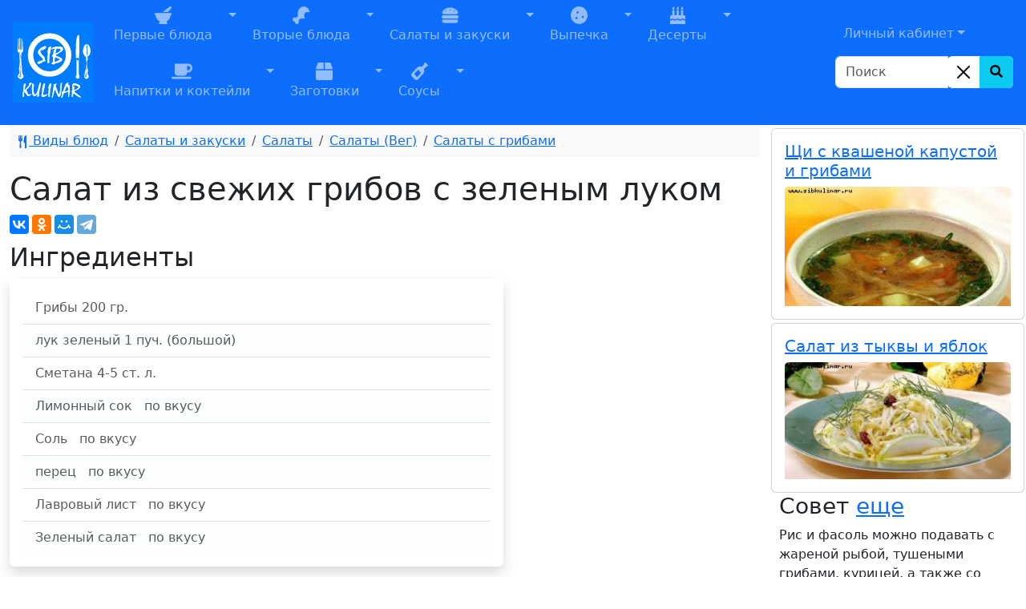

--- FILE ---
content_type: text/html; charset=UTF-8
request_url: https://www.sibkulinar.ru/recipe.php?id=91802
body_size: 9852
content:
<!DOCTYPE html><html lang="ru">
            <head itemscope itemtype="http://schema.org/WPHeader">
            <title itemprop="headline">Салат из свежих грибов с зеленым луком / Салаты с грибами Кулинарные рецепты приготовления вкусных и изысканных блюд с фото</title>
<meta charset="utf-8" >
                <meta name="description" content="Рецепт Салат из свежих грибов с зеленым луком / Салаты с грибами, Кулинарные рецепты, советы, мировые кухни, кухня разных стран, рецепты по месту приготовления, блюда на каждый день, рецепты с фото, пошаговые рецепты, еда">
                <meta itemprop="description" content="Рецепт Салат из свежих грибов с зеленым луком / Салаты с грибами, Кулинарные рецепты, советы, мировые кухни, кухня разных стран, рецепты по месту приготовления, блюда на каждый день, рецепты с фото, пошаговые рецепты, еда">
                <meta name="keywords" content="Салат из свежих грибов с зеленым луком / Салаты с грибами, грибы, mushrooms, лук, сметана, Sour cream, , соль, перец, pepper, лаврушка, лавр, , СибКулинар, Кулинария, рецепты, советы, кухня, фоторецепты, еда, как приготовить, приготовление, вкусное блюдо">
                <meta itemprop="keywords" content="Салат из свежих грибов с зеленым луком / Салаты с грибами, грибы, mushrooms, лук, сметана, Sour cream, , соль, перец, pepper, лаврушка, лавр, , СибКулинар, Кулинария, рецепты, советы, кухня, фоторецепты, еда, как приготовить, приготовление, вкусное блюдо">
                <meta name="viewport" content="width=device-width, initial-scale=1, shrink-to-fit=no">
                <meta name="robots" content="all">
                <meta property="og:type" content="article"><link rel="canonical" href="https://www.sibkulinar.ru/recipe.php?id=91802"><meta property="og:url" content="https://www.sibkulinar.ru/recipe.php?id=91802" ><link rel="icon" href="https://www.sibkulinar.ru/favicon.ico" type="image/x-icon">
                <link rel="shortcut icon" href="https://www.sibkulinar.ru/favicon.ico" type="image/x-icon">
                <link rel="index" title="Кулинарные рецепты приготовления вкусных и изысканных блюд с фото" href="https://www.sibkulinar.ru">
                <meta property="og:title" content="Салат из свежих грибов с зеленым луком / Салаты с грибами">             
                <link href="https://cdn.jsdelivr.net/npm/bootstrap@5.3.8/dist/css/bootstrap.min.css" rel="stylesheet" integrity="sha384-sRIl4kxILFvY47J16cr9ZwB07vP4J8+LH7qKQnuqkuIAvNWLzeN8tE5YBujZqJLB" crossorigin="anonymous">

                
                <link href="https://www.sibkulinar.ru/templates/main/css/styles.css?ver=107" rel="stylesheet" type="text/css" >
                              
                <script>
                 
                 $(function() {
                 $(window).scroll(function() {
                    if($(this).scrollTop() != 0) {
                        $('#toTop').fadeIn();
            	    } else {
                      $('#toTop').fadeOut();
                    }     
                });
                         
                    $('#toTop').click(function() {
                      $('body,html').animate({scrollTop:0},800);  
                    });       
                });           
                </script> <script>window.yaContextCb=window.yaContextCb||[]</script>
    <script src="https://yandex.ru/ads/system/context.js" async></script>
            </head>
            <body>
<!-- Global site tag (gtag.js) - Google Analytics -->
<script async src="https://www.googletagmanager.com/gtag/js?id=UA-26983722-2"></script>
<script>
  window.dataLayer = window.dataLayer || [];
  function gtag(){dataLayer.push(arguments);}
  gtag('js', new Date());

  gtag('config', 'UA-26983722-2');
</script>
<header><div class="container-fluid px-0"><nav class="navbar navbar-icon-top navbar-expand-lg navbar-dark bg-primary px-md-3">
                   
  <a class="navbar-brand" href="https://www.sibkulinar.ru/"><img src="https://www.sibkulinar.ru/templates/main/images/logo1.png" class="d-inline-block align-top" alt="sibkulinar.ru" title="sibkulinar.ru"></a><button class="navbar-toggler" type="button" data-bs-toggle="collapse" data-bs-target="#navbarSupportedContent" aria-controls="navbarSupportedContent" aria-expanded="false" aria-label="Toggle navigation">
    <span class="navbar-toggler-icon"></span>
  </button><div class="collapse navbar-collapse" id="navbarSupportedContent">  <ul class="navbar-nav mr-auto d-flex flex-md-wrap"><li class="nav-item btn-group">
<a href="https://www.sibkulinar.ru/./dishtype.php?id=30" class="nav-link" role="button"><i class="fas fa-mortar-pestle fa-lg"></i><br>
Первые блюда</a><a href="#" class="nav-link dropdown-toggle dropdown-toggle-split" role="button" id="dropdownMenuLink2" data-bs-toggle="dropdown" aria-expanded="false">
<span class="visually-hidden">Toggle Dropdown</span></a>
<ul class="dropdown-menu" aria-labelledby="dropdownMenuLink2">
<li><a class="dropdown-item" href="https://www.sibkulinar.ru/dishtype.php?id=31">Холодные первые блюда</a></li>
<li><a class="dropdown-item" href="https://www.sibkulinar.ru/dishtype.php?id=35">Горячие первые блюда</a></li>
<li><a class="dropdown-item" href="https://www.sibkulinar.ru/dishtype.php?id=192">Борщи</a></li>
<li><a class="dropdown-item" href="https://www.sibkulinar.ru/dishtype.php?id=203">Рассольники</a></li>
<li><a class="dropdown-item" href="https://www.sibkulinar.ru/dishtype.php?id=204">Солянка</a></li>
<li><a class="dropdown-item" href="https://www.sibkulinar.ru/dishtype.php?id=213">Супы-пюре</a></li>
<li><a class="dropdown-item" href="https://www.sibkulinar.ru/dishtype.php?id=222">Уха</a></li>
<li><a class="dropdown-item" href="https://www.sibkulinar.ru/dishtype.php?id=223">Щи</a></li>
<li><a class="dropdown-item" href="https://www.sibkulinar.ru/dishtype.php?id=225">Холодники</a></li>
<li><a class="dropdown-item" href="https://www.sibkulinar.ru/dishtype.php?id=228">Бульоны</a></li>
<li><a class="dropdown-item" href="https://www.sibkulinar.ru/dishtype.php?id=229">Изысканные супы</a></li>
<li><a class="dropdown-item" href="https://www.sibkulinar.ru/dishtype.php?id=231">Чорба</a></li>
<li><a class="dropdown-item" href="https://www.sibkulinar.ru/dishtype.php?id=268">Лагманы</a></li>
<li><a class="dropdown-item" href="https://www.sibkulinar.ru/dishtype.php?id=269">Супы-крема</a></li>
<li><a class="dropdown-item" href="https://www.sibkulinar.ru/dishtype.php?id=278">Харчо</a></li>
<li><a class="dropdown-item" href="https://www.sibkulinar.ru/dishtype.php?id=279">Похлёбки</a></li>
<li><a class="dropdown-item" href="https://www.sibkulinar.ru/dishtype.php?id=281">Шурпа</a></li>
<li><a class="dropdown-item" href="https://www.sibkulinar.ru/dishtype.php?id=293">Суп-лапша</a></li>
<li><a class="dropdown-item" href="https://www.sibkulinar.ru/dishtype.php?id=303">Супы из фасоли, гороха, чечевицы</a></li>
<li><a class="dropdown-item" href="https://www.sibkulinar.ru/dishtype.php?id=304">Хлебные супы</a></li>
<li><a class="dropdown-item" href="https://www.sibkulinar.ru/dishtype.php?id=316">Айнтопф</a></li>
<li><a class="dropdown-item" href="https://www.sibkulinar.ru/dishtype.php?id=350">Свекольники</a></li>
<li><a class="dropdown-item" href="https://www.sibkulinar.ru/dishtype.php?id=351">Капустняки</a></li>
<li><a class="dropdown-item" href="https://www.sibkulinar.ru/dishtype.php?id=352">Минестроне</a></li>
<li><a class="dropdown-item" href="https://www.sibkulinar.ru/dishtype.php?id=353">Гаспачо</a></li>
<li><a class="dropdown-item" href="https://www.sibkulinar.ru/dishtype.php?id=354">Бозбаш</a></li>
<li><a class="dropdown-item" href="https://www.sibkulinar.ru/dishtype.php?id=373">Хаши</a></li>
<li><a class="dropdown-item" href="https://www.sibkulinar.ru/dishtype.php?id=382">Кулеши</a></li>
</ul>
</li>
<li class="nav-item btn-group">
<a href="https://www.sibkulinar.ru/./dishtype.php?id=3" class="nav-link" role="button"><i class="fas fa-drumstick-bite fa-lg"></i><br>
Вторые блюда</a><a href="#" class="nav-link dropdown-toggle dropdown-toggle-split" role="button" id="dropdownMenuLink3" data-bs-toggle="dropdown" aria-expanded="false">
<span class="visually-hidden">Toggle Dropdown</span></a>
<ul class="dropdown-menu" aria-labelledby="dropdownMenuLink3">
<li><a class="dropdown-item" href="https://www.sibkulinar.ru/dishtype.php?id=43">Блюда из овощей</a></li>
<li><a class="dropdown-item" href="https://www.sibkulinar.ru/dishtype.php?id=48">Блюда из круп и изделий из теста</a></li>
<li><a class="dropdown-item" href="https://www.sibkulinar.ru/dishtype.php?id=52">Блюда из лапши и макарон</a></li>
<li><a class="dropdown-item" href="https://www.sibkulinar.ru/dishtype.php?id=54">Блюда из мяса и мясных продуктов</a></li>
<li><a class="dropdown-item" href="https://www.sibkulinar.ru/dishtype.php?id=60">Блюда из рыбы и морепродуктов</a></li>
<li><a class="dropdown-item" href="https://www.sibkulinar.ru/dishtype.php?id=61">Блюда из грибов</a></li>
<li><a class="dropdown-item" href="https://www.sibkulinar.ru/dishtype.php?id=63">Блюда из фасоли, гороха, чечевицы</a></li>
<li><a class="dropdown-item" href="https://www.sibkulinar.ru/dishtype.php?id=64">Молочные блюда</a></li>
<li><a class="dropdown-item" href="https://www.sibkulinar.ru/dishtype.php?id=65">Яичные блюда</a></li>
<li><a class="dropdown-item" href="https://www.sibkulinar.ru/dishtype.php?id=196">Бефстроганов</a></li>
<li><a class="dropdown-item" href="https://www.sibkulinar.ru/dishtype.php?id=200">Запеканки</a></li>
<li><a class="dropdown-item" href="https://www.sibkulinar.ru/dishtype.php?id=201">Гуляши</a></li>
<li><a class="dropdown-item" href="https://www.sibkulinar.ru/dishtype.php?id=202">Рагу</a></li>
<li><a class="dropdown-item" href="https://www.sibkulinar.ru/dishtype.php?id=205">Жаркое</a></li>
<li><a class="dropdown-item" href="https://www.sibkulinar.ru/dishtype.php?id=208">Бифштексы</a></li>
<li><a class="dropdown-item" href="https://www.sibkulinar.ru/dishtype.php?id=209">Шницели</a></li>
<li><a class="dropdown-item" href="https://www.sibkulinar.ru/dishtype.php?id=211">Шашлыки</a></li>
<li><a class="dropdown-item" href="https://www.sibkulinar.ru/dishtype.php?id=216">Антрекоты</a></li>
<li><a class="dropdown-item" href="https://www.sibkulinar.ru/dishtype.php?id=218">Чахохбили</a></li>
<li><a class="dropdown-item" href="https://www.sibkulinar.ru/dishtype.php?id=220">Бигосы</a></li>
<li><a class="dropdown-item" href="https://www.sibkulinar.ru/dishtype.php?id=234">Кебабы</a></li>
<li><a class="dropdown-item" href="https://www.sibkulinar.ru/dishtype.php?id=245">Блюда из фарша</a></li>
<li><a class="dropdown-item" href="https://www.sibkulinar.ru/dishtype.php?id=249">Из сыра и творога</a></li>
<li><a class="dropdown-item" href="https://www.sibkulinar.ru/dishtype.php?id=250">Фаршированные блюда</a></li>
<li><a class="dropdown-item" href="https://www.sibkulinar.ru/dishtype.php?id=255">Рулеты</a></li>
<li><a class="dropdown-item" href="https://www.sibkulinar.ru/dishtype.php?id=260">Жюльены</a></li>
<li><a class="dropdown-item" href="https://www.sibkulinar.ru/dishtype.php?id=266">Галушки</a></li>
<li><a class="dropdown-item" href="https://www.sibkulinar.ru/dishtype.php?id=272">Фарши</a></li>
<li><a class="dropdown-item" href="https://www.sibkulinar.ru/dishtype.php?id=280">Эскалопы</a></li>
<li><a class="dropdown-item" href="https://www.sibkulinar.ru/dishtype.php?id=297">Соте</a></li>
<li><a class="dropdown-item" href="https://www.sibkulinar.ru/dishtype.php?id=318">Ростбиф</a></li>
<li><a class="dropdown-item" href="https://www.sibkulinar.ru/dishtype.php?id=325">Мусака</a></li>
<li><a class="dropdown-item" href="https://www.sibkulinar.ru/dishtype.php?id=333">Чанахи</a></li>
<li><a class="dropdown-item" href="https://www.sibkulinar.ru/dishtype.php?id=374">Азу</a></li>
<li><a class="dropdown-item" href="https://www.sibkulinar.ru/dishtype.php?id=381">Лангеты</a></li>
</ul>
</li>
<li class="nav-item btn-group">
<a href="https://www.sibkulinar.ru/./dishtype.php?id=5" class="nav-link" role="button"><i class="fas fa-hamburger fa-lg"></i><br>
Салаты и закуски</a><a href="#" class="nav-link dropdown-toggle dropdown-toggle-split" role="button" id="dropdownMenuLink4" data-bs-toggle="dropdown" aria-expanded="false">
<span class="visually-hidden">Toggle Dropdown</span></a>
<ul class="dropdown-menu" aria-labelledby="dropdownMenuLink4">
<li><a class="dropdown-item" href="https://www.sibkulinar.ru/dishtype.php?id=11">Салаты</a></li>
<li><a class="dropdown-item" href="https://www.sibkulinar.ru/dishtype.php?id=19">Холодные закуски</a></li>
<li><a class="dropdown-item" href="https://www.sibkulinar.ru/dishtype.php?id=29">Горячие закуски</a></li>
<li><a class="dropdown-item" href="https://www.sibkulinar.ru/dishtype.php?id=145">Бутерброды</a></li>
<li><a class="dropdown-item" href="https://www.sibkulinar.ru/dishtype.php?id=226">Холодец и заливное</a></li>
<li><a class="dropdown-item" href="https://www.sibkulinar.ru/dishtype.php?id=227">Паштеты</a></li>
<li><a class="dropdown-item" href="https://www.sibkulinar.ru/dishtype.php?id=244">Гренки</a></li>
<li><a class="dropdown-item" href="https://www.sibkulinar.ru/dishtype.php?id=251">Суши (роллы, маки)</a></li>
<li><a class="dropdown-item" href="https://www.sibkulinar.ru/dishtype.php?id=262">Заправки</a></li>
<li><a class="dropdown-item" href="https://www.sibkulinar.ru/dishtype.php?id=264">Студни</a></li>
<li><a class="dropdown-item" href="https://www.sibkulinar.ru/dishtype.php?id=319">Начинки</a></li>
<li><a class="dropdown-item" href="https://www.sibkulinar.ru/dishtype.php?id=356">Пасты</a></li>
<li><a class="dropdown-item" href="https://www.sibkulinar.ru/dishtype.php?id=366">Закусочные торты</a></li>
<li><a class="dropdown-item" href="https://www.sibkulinar.ru/dishtype.php?id=380">Масляные смеси</a></li>
</ul>
</li>
<li class="nav-item btn-group">
<a href="https://www.sibkulinar.ru/./dishtype.php?id=8" class="nav-link" role="button"><i class="fas fa-cookie fa-lg"></i><br>
Выпечка</a><a href="#" class="nav-link dropdown-toggle dropdown-toggle-split" role="button" id="dropdownMenuLink5" data-bs-toggle="dropdown" aria-expanded="false">
<span class="visually-hidden">Toggle Dropdown</span></a>
<ul class="dropdown-menu" aria-labelledby="dropdownMenuLink5">
<li><a class="dropdown-item" href="https://www.sibkulinar.ru/dishtype.php?id=68">Пироги</a></li>
<li><a class="dropdown-item" href="https://www.sibkulinar.ru/dishtype.php?id=69">Блины</a></li>
<li><a class="dropdown-item" href="https://www.sibkulinar.ru/dishtype.php?id=72">Печенье</a></li>
<li><a class="dropdown-item" href="https://www.sibkulinar.ru/dishtype.php?id=73">Пончики</a></li>
<li><a class="dropdown-item" href="https://www.sibkulinar.ru/dishtype.php?id=74">Вафли</a></li>
<li><a class="dropdown-item" href="https://www.sibkulinar.ru/dishtype.php?id=97">Торты</a></li>
<li><a class="dropdown-item" href="https://www.sibkulinar.ru/dishtype.php?id=98">Круассаны</a></li>
<li><a class="dropdown-item" href="https://www.sibkulinar.ru/dishtype.php?id=99">Пирожные</a></li>
<li><a class="dropdown-item" href="https://www.sibkulinar.ru/dishtype.php?id=103">Пироги (сластенка)</a></li>
<li><a class="dropdown-item" href="https://www.sibkulinar.ru/dishtype.php?id=106">Пряники</a></li>
<li><a class="dropdown-item" href="https://www.sibkulinar.ru/dishtype.php?id=110">Блинчатые пироги, пирожки и блинники</a></li>
<li><a class="dropdown-item" href="https://www.sibkulinar.ru/dishtype.php?id=121">Оладьи</a></li>
<li><a class="dropdown-item" href="https://www.sibkulinar.ru/dishtype.php?id=129">Хлеб</a></li>
<li><a class="dropdown-item" href="https://www.sibkulinar.ru/dishtype.php?id=172">Лепёшки</a></li>
<li><a class="dropdown-item" href="https://www.sibkulinar.ru/dishtype.php?id=195">Куличи</a></li>
<li><a class="dropdown-item" href="https://www.sibkulinar.ru/dishtype.php?id=207">Чебуреки</a></li>
<li><a class="dropdown-item" href="https://www.sibkulinar.ru/dishtype.php?id=210">Пиццы</a></li>
<li><a class="dropdown-item" href="https://www.sibkulinar.ru/dishtype.php?id=215">Пирожки</a></li>
<li><a class="dropdown-item" href="https://www.sibkulinar.ru/dishtype.php?id=240">Булочки</a></li>
<li><a class="dropdown-item" href="https://www.sibkulinar.ru/dishtype.php?id=257">Кексы</a></li>
<li><a class="dropdown-item" href="https://www.sibkulinar.ru/dishtype.php?id=271">Начинки</a></li>
<li><a class="dropdown-item" href="https://www.sibkulinar.ru/dishtype.php?id=284">Тесто</a></li>
<li><a class="dropdown-item" href="https://www.sibkulinar.ru/dishtype.php?id=285">Хачапури</a></li>
<li><a class="dropdown-item" href="https://www.sibkulinar.ru/dishtype.php?id=286">Ватрушки</a></li>
<li><a class="dropdown-item" href="https://www.sibkulinar.ru/dishtype.php?id=311">Хворост</a></li>
<li><a class="dropdown-item" href="https://www.sibkulinar.ru/dishtype.php?id=312">Кулебяка</a></li>
<li><a class="dropdown-item" href="https://www.sibkulinar.ru/dishtype.php?id=313">Драники</a></li>
<li><a class="dropdown-item" href="https://www.sibkulinar.ru/dishtype.php?id=315">Беляши</a></li>
<li><a class="dropdown-item" href="https://www.sibkulinar.ru/dishtype.php?id=326">Шаньги</a></li>
<li><a class="dropdown-item" href="https://www.sibkulinar.ru/dishtype.php?id=328">Шарлотки</a></li>
<li><a class="dropdown-item" href="https://www.sibkulinar.ru/dishtype.php?id=329">Штрудели</a></li>
<li><a class="dropdown-item" href="https://www.sibkulinar.ru/dishtype.php?id=331">Курники</a></li>
<li><a class="dropdown-item" href="https://www.sibkulinar.ru/dishtype.php?id=348">Самса</a></li>
<li><a class="dropdown-item" href="https://www.sibkulinar.ru/dishtype.php?id=376">Расстегаи</a></li>
<li><a class="dropdown-item" href="https://www.sibkulinar.ru/dishtype.php?id=377">Сочни</a></li>
<li><a class="dropdown-item" href="https://www.sibkulinar.ru/dishtype.php?id=378">Рогалики</a></li>
<li><a class="dropdown-item" href="https://www.sibkulinar.ru/dishtype.php?id=379">Слойки</a></li>
<li><a class="dropdown-item" href="https://www.sibkulinar.ru/dishtype.php?id=384">Бабы</a></li>
<li><a class="dropdown-item" href="https://www.sibkulinar.ru/dishtype.php?id=385">Коврижки</a></li>
</ul>
</li>
<li class="nav-item btn-group">
<a href="https://www.sibkulinar.ru/./dishtype.php?id=6" class="nav-link" role="button"><i class="fas fa-birthday-cake fa-lg"></i><br>
Десерты</a><a href="#" class="nav-link dropdown-toggle dropdown-toggle-split" role="button" id="dropdownMenuLink6" data-bs-toggle="dropdown" aria-expanded="false">
<span class="visually-hidden">Toggle Dropdown</span></a>
<ul class="dropdown-menu" aria-labelledby="dropdownMenuLink6">
<li><a class="dropdown-item" href="https://www.sibkulinar.ru/dishtype.php?id=75">Сладкие блюда</a></li>
<li><a class="dropdown-item" href="https://www.sibkulinar.ru/dishtype.php?id=77">Суфле</a></li>
<li><a class="dropdown-item" href="https://www.sibkulinar.ru/dishtype.php?id=78">Конфеты. Помадки</a></li>
<li><a class="dropdown-item" href="https://www.sibkulinar.ru/dishtype.php?id=100">Прочее</a></li>
<li><a class="dropdown-item" href="https://www.sibkulinar.ru/dishtype.php?id=102">Салаты (сластенка)</a></li>
<li><a class="dropdown-item" href="https://www.sibkulinar.ru/dishtype.php?id=104">Напитки (сластенка)</a></li>
<li><a class="dropdown-item" href="https://www.sibkulinar.ru/dishtype.php?id=112">Сладкие</a></li>
<li><a class="dropdown-item" href="https://www.sibkulinar.ru/dishtype.php?id=113">Несладкие</a></li>
<li><a class="dropdown-item" href="https://www.sibkulinar.ru/dishtype.php?id=232">Желе</a></li>
<li><a class="dropdown-item" href="https://www.sibkulinar.ru/dishtype.php?id=237">Пудинги</a></li>
<li><a class="dropdown-item" href="https://www.sibkulinar.ru/dishtype.php?id=238">Кремы</a></li>
<li><a class="dropdown-item" href="https://www.sibkulinar.ru/dishtype.php?id=239">Мороженое</a></li>
<li><a class="dropdown-item" href="https://www.sibkulinar.ru/dishtype.php?id=254">Муссы</a></li>
<li><a class="dropdown-item" href="https://www.sibkulinar.ru/dishtype.php?id=256">Мармелады</a></li>
<li><a class="dropdown-item" href="https://www.sibkulinar.ru/dishtype.php?id=259">Джемы</a></li>
<li><a class="dropdown-item" href="https://www.sibkulinar.ru/dishtype.php?id=270">Пасты</a></li>
<li><a class="dropdown-item" href="https://www.sibkulinar.ru/dishtype.php?id=294">Парфе</a></li>
<li><a class="dropdown-item" href="https://www.sibkulinar.ru/dishtype.php?id=295">Пастила</a></li>
<li><a class="dropdown-item" href="https://www.sibkulinar.ru/dishtype.php?id=327">Цукаты</a></li>
<li><a class="dropdown-item" href="https://www.sibkulinar.ru/dishtype.php?id=383">Фланы</a></li>
</ul>
</li>
<li class="nav-item btn-group">
<a href="https://www.sibkulinar.ru/./dishtype.php?id=7" class="nav-link" role="button"><i class="fas fa-coffee fa-lg"></i><br>
Напитки и коктейли</a><a href="#" class="nav-link dropdown-toggle dropdown-toggle-split" role="button" id="dropdownMenuLink7" data-bs-toggle="dropdown" aria-expanded="false">
<span class="visually-hidden">Toggle Dropdown</span></a>
<ul class="dropdown-menu" aria-labelledby="dropdownMenuLink7">
<li><a class="dropdown-item" href="https://www.sibkulinar.ru/dishtype.php?id=81">Холодные напитки</a></li>
<li><a class="dropdown-item" href="https://www.sibkulinar.ru/dishtype.php?id=82">Квасы</a></li>
<li><a class="dropdown-item" href="https://www.sibkulinar.ru/dishtype.php?id=84">Горячие напитки</a></li>
<li><a class="dropdown-item" href="https://www.sibkulinar.ru/dishtype.php?id=130">Коктейли</a></li>
<li><a class="dropdown-item" href="https://www.sibkulinar.ru/dishtype.php?id=158">Шербеты</a></li>
<li><a class="dropdown-item" href="https://www.sibkulinar.ru/dishtype.php?id=197">Чай</a></li>
<li><a class="dropdown-item" href="https://www.sibkulinar.ru/dishtype.php?id=261">Пунши</a></li>
<li><a class="dropdown-item" href="https://www.sibkulinar.ru/dishtype.php?id=273">Глинтвейны</a></li>
<li><a class="dropdown-item" href="https://www.sibkulinar.ru/dishtype.php?id=274">Самогоны</a></li>
<li><a class="dropdown-item" href="https://www.sibkulinar.ru/dishtype.php?id=276">Сбитни</a></li>
<li><a class="dropdown-item" href="https://www.sibkulinar.ru/dishtype.php?id=282">Аперетивы</a></li>
<li><a class="dropdown-item" href="https://www.sibkulinar.ru/dishtype.php?id=283">Крюшоны</a></li>
<li><a class="dropdown-item" href="https://www.sibkulinar.ru/dishtype.php?id=310">Вино</a></li>
<li><a class="dropdown-item" href="https://www.sibkulinar.ru/dishtype.php?id=317">Морсы</a></li>
<li><a class="dropdown-item" href="https://www.sibkulinar.ru/dishtype.php?id=371">Гроги</a></li>
<li><a class="dropdown-item" href="https://www.sibkulinar.ru/dishtype.php?id=372">Джулепы</a></li>
</ul>
</li>
<li class="nav-item btn-group">
<a href="https://www.sibkulinar.ru/./dishtype.php?id=9" class="nav-link" role="button"><i class="fas fa-box fa-lg"></i><br>
Заготовки</a><a href="#" class="nav-link dropdown-toggle dropdown-toggle-split" role="button" id="dropdownMenuLink8" data-bs-toggle="dropdown" aria-expanded="false">
<span class="visually-hidden">Toggle Dropdown</span></a>
<ul class="dropdown-menu" aria-labelledby="dropdownMenuLink8">
<li><a class="dropdown-item" href="https://www.sibkulinar.ru/dishtype.php?id=13">Закрутки</a></li>
<li><a class="dropdown-item" href="https://www.sibkulinar.ru/dishtype.php?id=86">Компот</a></li>
<li><a class="dropdown-item" href="https://www.sibkulinar.ru/dishtype.php?id=89">Соленья</a></li>
<li><a class="dropdown-item" href="https://www.sibkulinar.ru/dishtype.php?id=92">Болгарский перец</a></li>
<li><a class="dropdown-item" href="https://www.sibkulinar.ru/dishtype.php?id=93">Прочие соленья и маринады</a></li>
<li><a class="dropdown-item" href="https://www.sibkulinar.ru/dishtype.php?id=95">Компоты</a></li>
<li><a class="dropdown-item" href="https://www.sibkulinar.ru/dishtype.php?id=159">Варенья</a></li>
<li><a class="dropdown-item" href="https://www.sibkulinar.ru/dishtype.php?id=242">Маринады</a></li>
<li><a class="dropdown-item" href="https://www.sibkulinar.ru/dishtype.php?id=243">Икра, приправы, заправки</a></li>
<li><a class="dropdown-item" href="https://www.sibkulinar.ru/dishtype.php?id=275">Пюре</a></li>
<li><a class="dropdown-item" href="https://www.sibkulinar.ru/dishtype.php?id=290">Повидло</a></li>
<li><a class="dropdown-item" href="https://www.sibkulinar.ru/dishtype.php?id=291">Заморозка</a></li>
<li><a class="dropdown-item" href="https://www.sibkulinar.ru/dishtype.php?id=292">Грибы</a></li>
</ul>
</li>
<li class="nav-item btn-group">
<a href="https://www.sibkulinar.ru/./dishtype.php?id=25" class="nav-link" role="button"><i class="fas fa-wine-bottle fa-lg"></i><br>
Соусы</a><a href="#" class="nav-link dropdown-toggle dropdown-toggle-split" role="button" id="dropdownMenuLink9" data-bs-toggle="dropdown" aria-expanded="false">
<span class="visually-hidden">Toggle Dropdown</span></a>
<ul class="dropdown-menu" aria-labelledby="dropdownMenuLink9">
<li><a class="dropdown-item" href="https://www.sibkulinar.ru/dishtype.php?id=26">Соусы к мясным блюдам</a></li>
<li><a class="dropdown-item" href="https://www.sibkulinar.ru/dishtype.php?id=27">Соусы к рыбе</a></li>
<li><a class="dropdown-item" href="https://www.sibkulinar.ru/dishtype.php?id=28">Соусы к овощным блюдам</a></li>
<li><a class="dropdown-item" href="https://www.sibkulinar.ru/dishtype.php?id=138">Итальянские соусы</a></li>
<li><a class="dropdown-item" href="https://www.sibkulinar.ru/dishtype.php?id=298">Майонезы</a></li>
<li><a class="dropdown-item" href="https://www.sibkulinar.ru/dishtype.php?id=330">Бешамель</a></li>
<li><a class="dropdown-item" href="https://www.sibkulinar.ru/dishtype.php?id=332">Кетчупы</a></li>
<li><a class="dropdown-item" href="https://www.sibkulinar.ru/dishtype.php?id=360">Горячие мучные подливки к мясным кушаньям</a></li>
<li><a class="dropdown-item" href="https://www.sibkulinar.ru/dishtype.php?id=361">Горячие подливки к овощам</a></li>
<li><a class="dropdown-item" href="https://www.sibkulinar.ru/dishtype.php?id=362">Горячие подливки к горячей рыбе и паштетам</a></li>
<li><a class="dropdown-item" href="https://www.sibkulinar.ru/dishtype.php?id=363">Холодные подливки к холодной отварной и жареной говядине, дичи, домашней птице и холодной рыбе </a></li>
<li><a class="dropdown-item" href="https://www.sibkulinar.ru/dishtype.php?id=364">Сладкие подливки к пудингам и кашам</a></li>
<li><a class="dropdown-item" href="https://www.sibkulinar.ru/dishtype.php?id=367">Соусы и приправы для блюд из дикорастущих съедобных растений.</a></li>
</ul>
</li>
</ul></div><div class="d-flex flex-column-reverse bd-highlight "><div class="bd-highlight"><form action="https://www.sibkulinar.ru/find.php" class="form-inline my-2 my-lg-0">
       <div class="input-group mb-3">
        <input type="search" class="form-control"  placeholder="Поиск" name="find" aria-label="Search" aria-describedby="button-search">
            <div class="input-group-append">
            <div class="btn-group bg-white rounded-end" role="group">
                <button type="button" class="btn-close bg-white p-1 m-2 opacity-100" id="search_clear" aria-label="Close"></button>
                <button type="submit" class="btn btn-info" id="button-search" aria-label="Search Button">
                    <i class="fa fa-search" aria-hidden="true"></i>
                </button>
            </div>
            </div> 
        </div>    
    </form>
</div>
<div class="bd-highlight"><ul class="navbar-nav mr-auto">
    <li class="nav-item dropdown">
    <a href="#" class="nav-link dropdown-toggle lk" id="navbarDropdown" role="button" data-bs-toggle="dropdown" aria-haspopup="true" aria-expanded="false">Личный кабинет</a><div class="dropdown-menu auth" aria-labelledby="navbarDropdown" ><h2 class="h3 mb-3 font-weight-normal">Вход</h2><form class="needs-validation was-validated" novalidate>
  <div class="form-group has-validation">
    <label for="exampleInputEmail1">Электронная почта или имя</label>
    <input type="text" class="form-control" id="exampleInputEmail1" aria-describedby="emailHelp" placeholder="Введите e-mail или имя" required>
    <div class="valid-feedback">
      Имя заполнено!
    </div>
    <div class="invalid-feedback">
        Имя или электронный адрес обязательны для заполнения!
      </div>
    <small id="emailHelp" class="form-text text-muted">Введите e-mail или имя, указанные при регистрации.</small>
  </div>
  <div class="form-group">
    <label for="exampleInputPassword1">Пароль</label>
    <input type="password" class="form-control" id="exampleInputPassword1" placeholder="Password" required>
    <div class="invalid-feedback">
        Пароль не может быть пустой!
      </div>
  </div>

  <button type="submit" class="btn btn-primary">Вход</button>
</form>
        <div class="dropdown-divider"></div>
            <a class="dropdown-item" href="#">Первый раз здесь? Зарегистрироваться</a>
            <a class="dropdown-item" href="#">Забыли пароль?</a>
        </div>
</li></ul>
</div>
</div>
</nav></div></header><div class="container-fluid"><div class="row">  <div class="col-sm-12 col-xl-9"><nav aria-label="breadcrumb"><ol class="breadcrumb bg-light p-2">
<li class="breadcrumb-item"><a href="https://www.sibkulinar.ru/dishtype.php?id=1"><svg xmlns="http://www.w3.org/2000/svg" width="16" height="16" fill="currentColor" class="bi bi-fork-knife" viewBox="0 0 16 16">
  <path d="M13 .5c0-.276-.226-.506-.498-.465-1.703.257-2.94 2.012-3 8.462a.5.5 0 0 0 .498.5c.56.01 1 .13 1 1.003v5.5a.5.5 0 0 0 .5.5h1a.5.5 0 0 0 .5-.5zM4.25 0a.25.25 0 0 1 .25.25v5.122a.128.128 0 0 0 .256.006l.233-5.14A.25.25 0 0 1 5.24 0h.522a.25.25 0 0 1 .25.238l.233 5.14a.128.128 0 0 0 .256-.006V.25A.25.25 0 0 1 6.75 0h.29a.5.5 0 0 1 .498.458l.423 5.07a1.69 1.69 0 0 1-1.059 1.711l-.053.022a.92.92 0 0 0-.58.884L6.47 15a.971.971 0 1 1-1.942 0l.202-6.855a.92.92 0 0 0-.58-.884l-.053-.022a1.69 1.69 0 0 1-1.059-1.712L3.462.458A.5.5 0 0 1 3.96 0z"/>
</svg> Виды блюд</a></li>
<li class="breadcrumb-item"><a href="https://www.sibkulinar.ru/dishtype.php?id=5">Салаты и закуски</a></li>
<li class="breadcrumb-item"><a href="https://www.sibkulinar.ru/dishtype.php?id=11">Салаты</a></li>
<li class="breadcrumb-item"><a href="https://www.sibkulinar.ru/dishtype.php?id=161">Салаты (Вег)</a></li>
<li class="breadcrumb-item category"><a href="https://www.sibkulinar.ru/dishtype.php?id=167" itemprop="recipeCategory">Салаты с грибами</a></li>
</ol></nav>
<div class="hrecipe" itemscope itemtype="http://schema.org/Recipe"><h1 class="fn" itemprop="name">Салат из свежих грибов с зеленым луком </h1>
<script src="//yastatic.net/es5-shims/0.0.2/es5-shims.min.js"></script>
<script src="//yastatic.net/share2/share.js"></script>
<div class="ya-share2" data-services="collections,vkontakte,odnoklassniki,moimir,telegram" data-counter=""></div>
<div class="row"><div class="col-md-8 col-sm-12"><h2>Ингредиенты</h2>
<div class="recipe_content" itemprop="ingredients"><div class="list-group list-group-flush shadow p-3 mb-5 bg-white rounded">
<a href="./product.php?id=866" class="list-group-item list-group-item-action"><span class="name" itemprop="recipeIngredient"> Грибы </span>
                    <span class="amount">200</span>
                    <span class="unit_item">гр.                             </span> </a>
<a href="./product.php?id=36" class="list-group-item list-group-item-action"><span class="name" itemprop="recipeIngredient"> лук зеленый </span>
                    <span class="amount">1</span>
                    <span class="unit_item">пуч.                            </span> (большой)</a>
<a href="./product.php?id=755" class="list-group-item list-group-item-action"><span class="name" itemprop="recipeIngredient"> Сметана </span>
                    <span class="amount">4-5</span>
                    <span class="unit_item">ст. л.</span> </a>
<a href="./product.php?id=876" class="list-group-item list-group-item-action"><span class="name" itemprop="recipeIngredient"> Лимонный сок </span>
                    <span class="amount">&nbsp;</span>
                    <span class="unit_item">по вкусу                        </span> </a>
<a href="./product.php?id=756" class="list-group-item list-group-item-action"><span class="name" itemprop="recipeIngredient"> Соль </span>
                    <span class="amount">&nbsp;</span>
                    <span class="unit_item">по вкусу                        </span> </a>
<a href="./product.php?id=30" class="list-group-item list-group-item-action"><span class="name" itemprop="recipeIngredient"> перец </span>
                    <span class="amount">&nbsp;</span>
                    <span class="unit_item">по вкусу                        </span> </a>
<a href="./product.php?id=801" class="list-group-item list-group-item-action"><span class="name" itemprop="recipeIngredient"> Лавровый лист </span>
                    <span class="amount">&nbsp;</span>
                    <span class="unit_item">по вкусу                        </span> </a>
<a href="./product.php?id=875" class="list-group-item list-group-item-action"><span class="name" itemprop="recipeIngredient"> Зеленый салат </span>
                    <span class="amount">&nbsp;</span>
                    <span class="unit_item">по вкусу                        </span> </a>
</div>
</div></div>
</div>
<h2>Способ приготовления</h2>
<div class="instructions" itemprop="recipeInstructions"><p>Грибы очистить, промыть, очистить, отварить до готовности в подсоленной воде со специями, затем слить бульон, а грибы нарезать небольшими кубиками. Зеленый лук измельчить. Все продукты смешать, сбрызнуть лимонным соком, приправить солью, перцем, заправить сметаной, затем выложить в салатник на листья зеленого салата.</p>
</div>
</div>
<h3>Оставить отзыв</h3><form name="comment" action="comment.php" method="post">
  <div class="form-group">
    <label for="FormControlName">Имя *:</label>
    <input class="form-control" required type="text" name="name" id="FormControlName">
  </div>
  <div class="form-group">
    <label for="FormControlEmail">Электронный адрес *:</label>
    <input class="form-control" required type="email" name="email" id="FormControlEmail" placeholder="name@example.com">
  </div>
  <div class="form-group">
    <label for="FormControlTextareaComment">Комментарий *:</label>  
    <textarea  class="form-control" required name="text_comment" id="FormControlTextareaComment"></textarea>
  </div>
  <div class="form-group">
  <div class="g-recaptcha" data-sitekey="6LeEOz8UAAAAAKdzUHrypNQIvCPyivUpOTbmfo78"></div>
  </div>
  <div class="form-group"><input type="hidden" name="recipe_id" value="91802">  <button type="submit" class="btn btn-primary">Отправить</button>
  </div>
</form>   </div>   <div class="col-sm-12 col-xl-3"><div class="panel panel-info">
    <div class="panel-heading">
    
    </div>
<div class="panel-body"><script type="text/javascript">
<!--
var _acic={dataProvider:10};(function(){var e=document.createElement("script");e.type="text/javascript";e.async=true;e.src="https://www.acint.net/aci.js";var t=document.getElementsByTagName("script")[0];t.parentNode.insertBefore(e,t)})()
//-->
</script><script async="async" src="https://w.uptolike.com/widgets/v1/zp.js?pid=lfe5e417f93b5a06980fa10f5490c3642034db1f90" type="text/javascript"></script></div></div><!-- Yandex.RTB R-A-447761-2 -->
<div id="yandex_rtb_R-A-447761-2"></div>
<script>
window.yaContextCb.push(() => {
    Ya.Context.AdvManager.render({
        "blockId": "R-A-447761-2",
        "renderTo": "yandex_rtb_R-A-447761-2"
    })
})
</script><div><div class="row">    <div class="col-12 col-md-6 col-xl-12 col-xxl-6 g-1"><div class="card" itemscope itemtype="http://schema.org/Recipe">
        <div class="card-body">
        <h5 class="card-title" itemprop="name"><a href='https://www.sibkulinar.ru/recipe.php?id=66920'>Щи с квашеной капустой и грибами</a></h5><a href='https://www.sibkulinar.ru/recipe.php?id=66920'><img class="card-img-top" loading="lazy" src="https://www.sibkulinar.ru/image_recipe.php?id=66920" title="Рецепт Щи с квашеной капустой и грибами" alt="Щи с квашеной капустой и грибами"></a></div></div></div>    <div class="col-12 col-md-6 col-xl-12 col-xxl-6 g-1"><div class="card" itemscope itemtype="http://schema.org/Recipe">
        <div class="card-body">
        <h5 class="card-title" itemprop="name"><a href='https://www.sibkulinar.ru/recipe.php?id=65801'>Салат из тыквы и яблок</a></h5><a href='https://www.sibkulinar.ru/recipe.php?id=65801'><img class="card-img-top" loading="lazy" src="https://www.sibkulinar.ru/image_recipe.php?id=65801" title="Рецепт Салат из тыквы и яблок" alt="Салат из тыквы и яблок"></a></div></div></div></div></div><div class="panel panel-info">
    <div class="panel-heading">
    <h3 class="panel-title">Совет <a href="./">еще</a></h3>
    </div>
<div class="panel-body"><span>Рис и фасоль можно подавать с жареной рыбой, тушеными грибами, курицей, а также со всевозможными салатами.</span></div></div><div class="panel panel-info">
    <div class="panel-heading">
    <h3 class="panel-title">Новые рецепты</h3>
    </div>
<div class="panel-body" itemscope itemtype="https://schema.org/Recipe"><div class="list-group row  row-cols-md-2">
<a href="recipe.php?id=110505" class="list-group-item list-group-item-action col-12 col-md-6 col-xl-12"><i class="fas fa-receipt"></i> Бедра курицы запеченные&nbsp;<span class="badge ingredient badge ingredient bg-light text-black-50"></span>
<em> (Духовка)</em></a> 
<a href="recipe.php?id=110504" class="list-group-item list-group-item-action col-12 col-md-6 col-xl-12"><i class="fas fa-receipt"></i> Запеченная свиная шея в специях&nbsp;<span class="badge ingredient badge ingredient bg-light text-black-50"></span>
<em> (Духовка)</em></a> 
<a href="recipe.php?id=110503" class="list-group-item list-group-item-action col-12 col-md-6 col-xl-12"><i class="fas fa-receipt"></i> Брускетта с мортаделлой&nbsp;<span class="badge ingredient badge ingredient bg-light text-black-50"></span>
</a> 
<a href="recipe.php?id=110502" class="list-group-item list-group-item-action col-12 col-md-6 col-xl-12"><i class="fas fa-receipt"></i> Брусничный морс&nbsp;<span class="badge ingredient badge ingredient bg-light text-black-50"></span>
</a> 
<a href="recipe.php?id=110501" class="list-group-item list-group-item-action col-12 col-md-6 col-xl-12"><i class="fas fa-receipt"></i> Рождественский кекс&nbsp;<span class="badge ingredient badge ingredient bg-light text-black-50"></span>
</a> 
<a href="recipe.php?id=110500" class="list-group-item list-group-item-action col-12 col-md-6 col-xl-12"><i class="fas fa-receipt"></i> Ореховый рулет (3)&nbsp;<span class="badge ingredient badge ingredient bg-light text-black-50"></span>
<em> (Духовка)</em></a> 
<a href="recipe.php?id=110499" class="list-group-item list-group-item-action col-12 col-md-6 col-xl-12"><i class="fas fa-receipt"></i> Рулет шоколадный с малиной&nbsp;<span class="badge ingredient badge ingredient bg-light text-black-50"></span>
</a> 
<a href="recipe.php?id=110498" class="list-group-item list-group-item-action col-12 col-md-6 col-xl-12"><i class="fas fa-receipt"></i> Пирог с ягодами&nbsp;<span class="badge ingredient badge ingredient bg-light text-black-50"></span>
<em> (Духовка)</em></a> 
<a href="recipe.php?id=110497" class="list-group-item list-group-item-action col-12 col-md-6 col-xl-12"><i class="fas fa-receipt"></i> Пирог с яблоками (4)&nbsp;<span class="badge ingredient badge ingredient bg-light text-black-50"></span>
<em> (Духовка)</em></a> 
<a href="recipe.php?id=110496" class="list-group-item list-group-item-action col-12 col-md-6 col-xl-12"><i class="fas fa-receipt"></i> Закуска&nbsp;<span class="badge ingredient badge ingredient bg-light text-black-50"></span>
</a> 
</div>
</div></div>
</div></div>
</div>
<footer class="container-fluid px-0">
                <nav class="navbar navbar-dark bg-dark">
            <p class="text-white">Внимание!!! Все права на материалы, находящиеся на сайте <a href="https://www.sibkulinar.ru">sibkulinar.ru</a> охраняются в соответствии с действующим законодательством. При использовании материалов гиперссылка обязательна.
<a href="mailto:mail@sibkulinar.ru">mail@sibkulinar.ru</a></p>
<p class="text-white">Администрация сайта не несет ответственности за результат приготовления рецептов, методик и рекомендаций приготовления блюд, работоспособность внешних ресурсов, а также рекламных объявлений. Администрация может не разделять мнение авторов статей.</p><div class="float-right">
Подписывайтесь<a href="https://vk.com/sibkulinar"><i class="fab fa-vk fa-2x"></i></a>&nbsp;&nbsp;
<a href="https://ok.ru/group/55559519928322"><i class="fab fa-odnoklassniki fa-2x"></i></a>&nbsp;&nbsp;
<!--LiveInternet counter--><script><!--
document.write("<a href='https://www.liveinternet.ru/click' "+
"target=_blank><img src='https://counter.yadro.ru/hit?t26.6;r"+
escape(document.referrer)+((typeof(screen)=="undefined")?"":
";s"+screen.width+"*"+screen.height+"*"+(screen.colorDepth?
screen.colorDepth:screen.pixelDepth))+";u"+escape(document.URL)+
";"+Math.random()+
"' alt='' title='LiveInternet: показано число посетителей за"+
" сегодня' "+
"border='0' width='88' height='15'><\/a>")
//--></script><!--/LiveInternet-->
<a href="https://www.prchecker.info/" title="Page Ranking Tool" target="_blank">
<img src="https://pr.prchecker.info/getpr.php?codex=aHR0cDovL3d3dy5zaWJrdWxpbmFyLnJ1&amp;tag=2" alt="Page Ranking Tool" style="border:0;" ></a>
<!-- Yandex.Metrika counter -->
<script>
   (function(m,e,t,r,i,k,a){m[i]=m[i]||function(){(m[i].a=m[i].a||[]).push(arguments)};
   m[i].l=1*new Date();k=e.createElement(t),a=e.getElementsByTagName(t)[0],k.async=1,k.src=r,a.parentNode.insertBefore(k,a)})
   (window, document, "script", "https://mc.yandex.ru/metrika/tag.js", "ym");

   ym(613258, "init", {
        clickmap:true,
        trackLinks:true,
        accurateTrackBounce:true
   });
</script>
<noscript><div><img src="https://mc.yandex.ru/watch/613258" style="position:absolute; left:-9999px;" alt="" ></div></noscript>
<!-- /Yandex.Metrika counter --></div></nav></footer>
<script src="https://cdn.jsdelivr.net/npm/bootstrap@5.3.8/dist/js/bootstrap.bundle.min.js" integrity="sha384-FKyoEForCGlyvwx9Hj09JcYn3nv7wiPVlz7YYwJrWVcXK/BmnVDxM+D2scQbITxI" crossorigin="anonymous"></script><script  src="https://www.sibkulinar.ru/templates/main/javascript/all.min.js"></script>
<script  src="https://www.sibkulinar.ru/templates/main/javascript/script.js"></script>
<div class="alert alert-warning" role="alert">
            Настоящий интернет-ресурс использует файлы cookie. Продолжая работу с Настоящим интернет-ресурсом, вы подтверждаете свое согласие на обработку/использование cookies вашего браузера, которые помогают нам делать этот интернет-ресурс удобнее для пользователей в порядке предусмотренном Политикой по cookies. 
<p>
В противном случае вы можете запретить сохранение/обработку файлов cookie в настройках своего браузера или покинуть настоящий Интернет-ресурс. 
        </div><div class="scrollup">
      <i class="fas fa-chevron-up"></i>
    </div> <script>
    lazyload();
    $(function() {
      // при нажатии на кнопку scrollup
      $('.scrollup').click(function() {
        // переместиться в верхнюю часть страницы
        $("html, body").animate({
          scrollTop:0
        },1000);
      })
    })
    // при прокрутке окна (window)
    $(window).scroll(function() {
      // если пользователь прокрутил страницу более чем на 200px
      if ($(this).scrollTop()>200) {
        // то сделать кнопку scrollup видимой
        $('.scrollup').fadeIn();
      }
      // иначе скрыть кнопку scrollup
      else {
        $('.scrollup').fadeOut();
      }
    });
    </script></body>
</html>

--- FILE ---
content_type: application/javascript;charset=utf-8
request_url: https://w.uptolike.com/widgets/v1/version.js?cb=cb__utl_cb_share_1769049782036468
body_size: 397
content:
cb__utl_cb_share_1769049782036468('1ea92d09c43527572b24fe052f11127b');